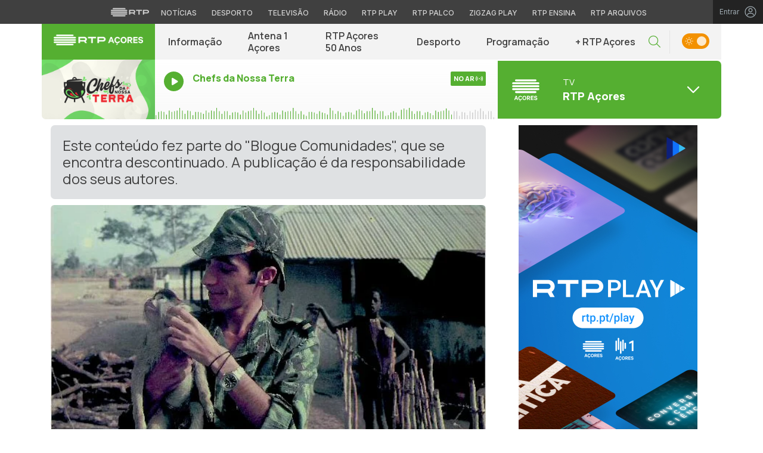

--- FILE ---
content_type: image/svg+xml
request_url: https://acores.rtp.pt/wp-content/themes/acores/includes/img/antena1_acores.svg
body_size: 500
content:
<svg width="280" height="280" viewBox="0 0 280 280" fill="none" xmlns="http://www.w3.org/2000/svg">
<path d="M247.204 161.059H229.984C228.993 161.059 228.188 160.257 228.188 159.27V60.7076L201.13 74.3722C199.932 74.9789 198.518 74.1152 198.518 72.7785V55.2479C198.518 54.5693 198.9 53.9523 199.509 53.6542L235.796 35.3832C236.22 35.1776 236.674 35.0645 237.149 35.0645H247.204C248.195 35.0645 249 35.8664 249 36.8535V159.27C249 160.257 248.195 161.059 247.204 161.059Z" fill="white"/>
<path d="M141.047 69.9197V126.511C141.047 131.622 145.125 135.765 150.142 135.765C155.149 135.765 159.175 131.622 159.175 126.511V69.9197C159.175 64.7685 155.149 60.666 150.142 60.666C145.125 60.666 141.047 64.7685 141.047 69.9197Z" fill="white"/>
<path d="M77.6711 138.719V11.2949C77.6711 6.17446 73.583 2 68.5761 2C63.6002 2 59.5327 6.16418 59.5327 11.2949V138.729C59.5327 143.87 63.6002 147.993 68.5761 147.993C73.583 147.993 77.6711 143.86 77.6711 138.719Z" fill="white"/>
<path d="M32.3088 44.3495V152.042C32.3088 157.173 36.3557 161.306 41.4142 161.306C46.3798 161.306 50.4679 157.173 50.4679 152.042V44.3495C50.4679 39.2291 46.3798 35.0547 41.4142 35.0547C36.3557 35.065 32.3088 39.2291 32.3088 44.3495Z" fill="white"/>
<path d="M104.895 184.863V51.9687C104.895 46.838 100.807 42.6738 95.7997 42.6738C90.8238 42.6738 86.7563 46.838 86.7563 51.9687V184.852C86.7563 189.983 90.8238 194.116 95.7997 194.116C100.807 194.127 104.895 189.993 104.895 184.863Z" fill="white"/>
<path d="M132.075 152.242V33.2597C132.075 28.1393 127.987 23.9648 122.98 23.9648C118.004 23.9648 113.937 28.129 113.937 33.2597V152.242C113.937 157.373 118.004 161.506 122.98 161.506C127.997 161.506 132.075 157.373 132.075 152.242Z" fill="white"/>
<path d="M54.2053 226.91L69.2617 266.262H60.9294L57.4 256.775H42.6674L39.2028 266.262H31L46.0565 226.91H54.2053V226.91ZM45.2362 249.856H54.8421L50.0391 236.786L45.2362 249.856Z" fill="white"/>
<path d="M88.6146 226.273C97.9075 226.273 103.617 231.724 105.085 239.603H96.9469C95.5978 236.02 93.1693 233.58 88.6146 233.58C82.333 233.58 78.6202 239.096 78.6202 246.586C78.6202 254.012 82.333 259.592 88.6146 259.592C93.1693 259.592 95.5978 257.153 96.9469 253.505H105.085C103.617 261.448 97.9075 266.899 88.6146 266.899C78.1021 266.899 70.2878 258.631 70.2878 246.586C70.2878 234.541 78.1129 226.273 88.6146 226.273ZM80.9299 278.178L85.4198 269.273H92.7268L87.9886 278.178H80.9299Z" fill="white"/>
<path d="M127.254 266.899C116.299 266.899 108.668 258.318 108.668 246.586C108.668 234.8 116.299 226.273 127.254 226.273C138.209 226.273 145.894 234.8 145.894 246.586C145.904 258.318 138.209 266.899 127.254 266.899ZM127.254 233.58C121.037 233.58 117 238.901 117 246.586C117 254.282 121.037 259.592 127.254 259.592C133.535 259.592 137.637 254.271 137.637 246.586C137.637 238.901 133.535 233.58 127.254 233.58Z" fill="white"/>
<path d="M159.742 251.582V266.261H151.604V226.92H167.815C176.082 226.92 181.598 231.345 181.598 239.418C181.598 245.7 178.144 249.672 172.629 251.021L183.012 266.272H173.783L164.048 251.593H159.742V251.582ZM159.742 244.858H167.297C171.398 244.858 173.514 242.678 173.514 239.408C173.514 236.073 171.398 233.892 167.297 233.892H159.742V244.858V244.858Z" fill="white"/>
<path d="M214.397 226.91V234.098H195.747V242.679H212.67V249.662H195.747V259.02H214.397V266.262H187.673V226.91H214.397Z" fill="white"/>
<path d="M226.507 255.048C227.597 258.502 230.479 260.11 234.321 260.11C238.293 260.11 240.927 258.318 240.927 255.177C240.927 252.803 239.513 251.529 236.124 250.752L229.076 249.144C223.442 247.871 219.071 244.848 219.071 238.383C219.071 231.271 224.964 226.273 233.231 226.273C242.2 226.273 247.392 231.012 248.676 237.682H240.538C239.642 235.059 237.397 232.998 233.296 232.998C229.583 232.998 227.079 234.789 227.079 237.617C227.079 239.862 228.558 241.2 231.504 241.913L238.682 243.575C245.093 245.054 249 248.702 249 254.659C249 262.29 242.719 266.899 234.397 266.899C225.622 266.899 219.405 262.538 218.056 255.048H226.507Z" fill="white"/>
</svg>
